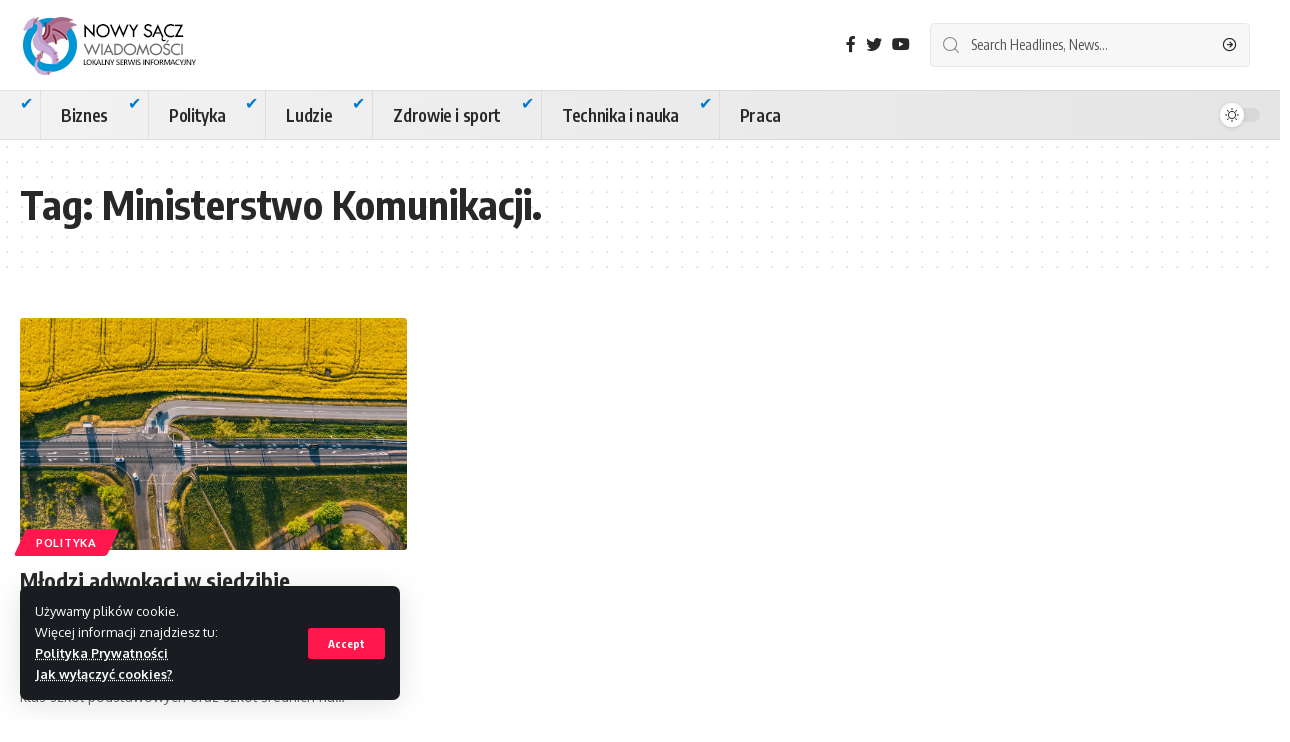

--- FILE ---
content_type: text/html; charset=utf-8
request_url: https://www.google.com/recaptcha/api2/aframe
body_size: 268
content:
<!DOCTYPE HTML><html><head><meta http-equiv="content-type" content="text/html; charset=UTF-8"></head><body><script nonce="MEatIvbm7fRRAWBLXKQb_Q">/** Anti-fraud and anti-abuse applications only. See google.com/recaptcha */ try{var clients={'sodar':'https://pagead2.googlesyndication.com/pagead/sodar?'};window.addEventListener("message",function(a){try{if(a.source===window.parent){var b=JSON.parse(a.data);var c=clients[b['id']];if(c){var d=document.createElement('img');d.src=c+b['params']+'&rc='+(localStorage.getItem("rc::a")?sessionStorage.getItem("rc::b"):"");window.document.body.appendChild(d);sessionStorage.setItem("rc::e",parseInt(sessionStorage.getItem("rc::e")||0)+1);localStorage.setItem("rc::h",'1769083223889');}}}catch(b){}});window.parent.postMessage("_grecaptcha_ready", "*");}catch(b){}</script></body></html>